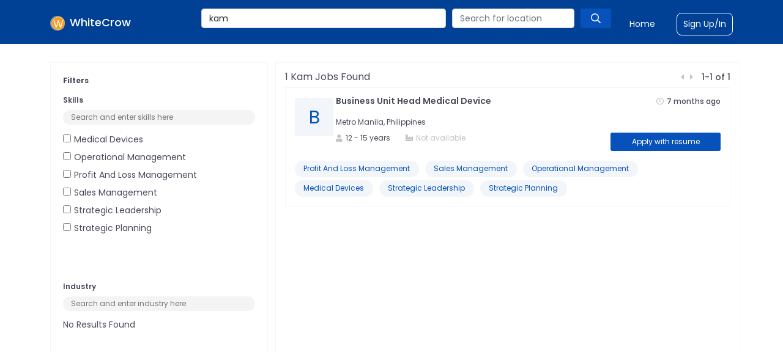

--- FILE ---
content_type: text/html; charset=utf-8
request_url: https://www.whitecrow.co/kam-jobs
body_size: 6998
content:
<!DOCTYPE html><html lang="en"><head><meta charSet="utf-8"/><meta name="viewport" content="minimum-scale=1, initial-scale=1, width=device-width"/><link rel="stylesheet" href="https://pro.fontawesome.com/releases/v5.9.0/css/all.css"/><link rel="stylesheet" data-href="https://fonts.googleapis.com/css?family=Poppins:400,500,600,700&amp;display=swap" data-optimized-fonts="true"/><meta name="theme-color" content="#1976d2"/><link rel="stylesheet" data-href="https://fonts.googleapis.com/css?family=Roboto:300,400,500&amp;display=swap" data-optimized-fonts="true"/><link href="https://fonts.googleapis.com/icon?family=Material+Icons" rel="stylesheet"/><link rel="stylesheet" href="https://cdnjs.cloudflare.com/ajax/libs/font-awesome/4.7.0/css/font-awesome.css"/><link rel="icon" type="image/png" sizes="16x16" href="/images/favicon.ico"/><title>1+ Kam Jobs   |  Kam Job openings  | WhiteCrow </title><meta name="robots" content="index,follow"/><meta name="description" content="Apply to 1+ Kam Jobs  on WhiteCrow. Explore the latest Kam Job opportunities across Top Fortune 500 companies."/><meta name="twitter:card" content="summary_large_image"/><meta property="og:title" content="1+ Kam Jobs   |  Kam Job openings  | WhiteCrow "/><meta property="og:description" content="Apply to 1+ Kam Jobs  on WhiteCrow. Explore the latest Kam Job opportunities across Top Fortune 500 companies."/><meta property="og:type" content="website"/><meta property="og:image" content="https://previewresume.s3.ap-south-1.amazonaws.com/4nxrl6iqx"/><meta property="og:image:alt" content="Og Image Alt"/><meta property="og:image:type" content="image/jpeg"/><meta property="og:image:width" content="800"/><meta property="og:image:height" content="600"/><script type="application/ld+json">{"@context":"https://schema.org","@type":"BreadcrumbList","itemListElement":[{"@type":"ListItem","position":1,"item":{"@id":"https://whitecrow.co/job/business-unit-head-medical-device-371916?utm_source=research_job&amp;utm_medium=website","name":"Business Unit Head Medical Device"}}]}</script><meta name="next-head-count" content="22"/><meta name="next-font-preconnect"/><link rel="preload" href="/_next/static/css/be66fbdd36e5750c.css" as="style"/><link rel="stylesheet" href="/_next/static/css/be66fbdd36e5750c.css" data-n-g=""/><link rel="preload" href="/_next/static/css/4ae7a22a2e4c0024.css" as="style"/><link rel="stylesheet" href="/_next/static/css/4ae7a22a2e4c0024.css" data-n-p=""/><noscript data-n-css=""></noscript><script defer="" nomodule="" src="/_next/static/chunks/polyfills-5cd94c89d3acac5f.js"></script><script src="/_next/static/chunks/webpack-cb7634a8b6194820.js" defer=""></script><script src="/_next/static/chunks/framework-a87821de553db91d.js" defer=""></script><script src="/_next/static/chunks/main-c8a3fd87366351b5.js" defer=""></script><script src="/_next/static/chunks/pages/_app-107cc09e6f69d2c6.js" defer=""></script><script src="/_next/static/chunks/465-5d36a2b5f5f78965.js" defer=""></script><script src="/_next/static/chunks/962-189702c5f6bcf894.js" defer=""></script><script src="/_next/static/chunks/698-2f8ad8a41b5423ac.js" defer=""></script><script src="/_next/static/chunks/620-4d912aeb5057c053.js" defer=""></script><script src="/_next/static/chunks/395-feafca7cbe969509.js" defer=""></script><script src="/_next/static/chunks/pages/%5Bjobcondition%5D-f7bbfc4cc7f2e826.js" defer=""></script><script src="/_next/static/yDhA58j-zgel3mWnwoE6T/_buildManifest.js" defer=""></script><script src="/_next/static/yDhA58j-zgel3mWnwoE6T/_ssgManifest.js" defer=""></script><script src="/_next/static/yDhA58j-zgel3mWnwoE6T/_middlewareManifest.js" defer=""></script></head><body><div id="__next"><noscript><iframe src="https://www.googletagmanager.com/ns.html?id=GTM-PV6KFCP"
height="0" width="0" style="display:none;visibility:hidden"></iframe></noscript><nav id="Header_header__e7muk" class="sticky-top mb-6  navbar navbar-expand-lg navbar-dark"><div style="display:flex;justify-content:space-between" class="container container"><span class="navbar-brand"><a class="Header_whitecrow__5SpNh" href="/"><img src="https://previewresume.s3.ap-south-1.amazonaws.com/le3moprxx" alt="WhiteCrow Logo" class="image-fluid Header_logo__bNwxh"/><span>WhiteCrow</span></a></span><button aria-controls="basic-navbar-nav" type="button" aria-label="Toggle navigation" class="navbar-toggler collapsed"><span class="Header_hireHeaderSpanLogo__u1Dr2" aria-controls="basic-navbar-nav"><i class="far fa-bars"></i></span></button><div class="navbar-collapse collapse" id="basic-navbar-nav"><div class="ms-auto navbar-nav"><div class="Header_typeaheadLayout__bp3Fc"><div class="rbt Header_globalSearch__JT3BT" style="outline:none;position:relative" tabindex="-1"><div style="display:flex;flex:1;height:100%;position:relative"><input autoComplete="off" placeholder="Search for jobtitle, skill or designation" type="text" aria-autocomplete="both" aria-expanded="false" aria-haspopup="listbox" role="combobox" class="rbt-input-main form-control rbt-input" value="kam"/><input aria-hidden="true" class="rbt-input-hint" readonly="" style="background-color:transparent;border-color:transparent;box-shadow:none;color:rgba(0, 0, 0, 0.54);left:0;pointer-events:none;position:absolute;top:0;width:100%" tabindex="-1" value=""/></div></div><span class="Header_locationBlock__K4A4K"><div class="rbt Header_locationSearch__9R6MO" style="outline:none;position:relative" tabindex="-1"><div style="display:flex;flex:1;height:100%;position:relative"><input autoComplete="off" placeholder="Search for location" type="text" aria-autocomplete="both" aria-expanded="false" aria-haspopup="listbox" role="combobox" class="rbt-input-main form-control rbt-input" value=""/><input aria-hidden="true" class="rbt-input-hint" readonly="" style="background-color:transparent;border-color:transparent;box-shadow:none;color:rgba(0, 0, 0, 0.54);left:0;pointer-events:none;position:absolute;top:0;width:100%" tabindex="-1" value=""/></div></div><div class="Header_searchButton__AFy3_"><i class="far fa-search"></i></div></span></div><span style="display:flex;align-items:center"><a class="Header_navLinks__Abefm" style="margin-right:35px;margin-left:30px" href="/jobs">Find a Job</a><a class="Header_navLinks__Abefm Header_signupBorder__R0Rh8" target="_blank" href="https://talent.whitecrow.co/login">Sign Up/In</a></span><span></span></div></div></div></nav><div class="container"><div class="row"><div class="col-lg-4"><div class="Jobdetail_border__EYpg_"><p class="Jobdetail_subtitle__OSfnP"><strong>Filters</strong></p><h3 class="Jobdetail_subtitle__OSfnP">Skills</h3><div class="Filter_filter__wi9Fn"><input placeholder="Search and enter skills here" class="Filter_inputFilter__Igeh_"/><div class="Filter_filterList__XhN0j"><div><input type="checkbox" style="margin-right:5px" value="medical devices"/><span class="Filter_filterData__N0zC4">medical devices</span></div><div><input type="checkbox" style="margin-right:5px" value="operational management"/><span class="Filter_filterData__N0zC4">operational management</span></div><div><input type="checkbox" style="margin-right:5px" value="profit and loss management"/><span class="Filter_filterData__N0zC4">profit and loss management</span></div><div><input type="checkbox" style="margin-right:5px" value="sales management"/><span class="Filter_filterData__N0zC4">sales management</span></div><div><input type="checkbox" style="margin-right:5px" value="strategic leadership"/><span class="Filter_filterData__N0zC4">strategic leadership</span></div><div><input type="checkbox" style="margin-right:5px" value="strategic planning"/><span class="Filter_filterData__N0zC4">strategic planning</span></div></div></div><hr/><h3 class="Jobdetail_subtitle__OSfnP">Industry</h3><div class="Filter_filter__wi9Fn"><input placeholder="Search and enter industry here" class="Filter_inputFilter__Igeh_"/><div class="Filter_filterList__XhN0j"><p class="Filter_filterData__N0zC4">No results found</p></div></div><hr/><h3 class="Jobdetail_subtitle__OSfnP">Location</h3><div class="Filter_filter__wi9Fn"><input placeholder="Search and enter location here" class="Filter_inputFilter__Igeh_"/><div class="Filter_filterList__XhN0j"><div><input type="checkbox" style="margin-right:5px" value="metro manila, philippines"/><span class="Filter_filterData__N0zC4">metro manila, philippines</span></div></div></div><hr/><h3 class="Jobdetail_subtitle__OSfnP">Jobtitle</h3><div class="Filter_filter__wi9Fn"><input placeholder="Search and enter jobtitles here" class="Filter_inputFilter__Igeh_"/><div class="Filter_filterList__XhN0j"><div><input type="checkbox" style="margin-right:5px" value="business unit head medical device"/><span class="Filter_filterData__N0zC4">business unit head medical device</span></div></div></div></div></div><p class="Joblist_mobileFilter__7QCd6">Filter</p><div class="col-lg-8 Joblist_mainBorder__cBF96"><div class="Joblist_topHeader__67sqb"><h1 class="text-capitalize Joblist_pageTitle__Myahk">1<!-- --> <!-- -->kam<!-- --> Jobs found<!-- --> <!-- --></h1><div class="Joblist_pagination__OKqWI"><span><i class="fas fa-caret-left" style="margin-right:10px;color:#c4c4c4"></i></span><span><i class="fas fa-caret-right" style="margin-right:10px;cursor:pointer"></i></span> <!-- -->1<!-- -->-<!-- -->10<!-- --> of <!-- -->1<!-- --></div></div><div><div class="Job_jobCard__yfPUY"><div class="row"><div class="col-lg-1"><div class="Job_logoPlaceholder__pGa47 text-capitalize">B</div></div><div class="col" style="padding-left:19px"><span class=""><span><div class="d-flex justify-content-between"><a href="https://whitecrow.co/job/business-unit-head-medical-device-371916?utm_source=research_job&amp;utm_medium=website"><h2 class="text-capitalize Job_jobTitle__B4w7G">Business Unit Head Medical Device</h2></a><p class="date"><i class="far fa-clock text-gray2 mr-1"></i>7 months ago<!-- --></p></div><p class="Job_metadataContent__Z5SKq">Metro Manila, Philippines</p><div class="Job_metadata__Yj92I"><div class="Job_metaDataLayout__XQsKQ"><span><p class="Job_metadataContent__Z5SKq"><i class="fas fa-user text-gray2 mr-1"></i>12<!-- --> - <!-- -->15<!-- --> years<!-- --></p></span><p class="Job_metadataContent__Z5SKq Job_metaDataLocation__2vqOm" style="margin-bottom:0"><i class="fas fa-industry-alt text-gray2 mr-1"></i><span class="text-gray2">Not available</span></p></div><span><a href="https://whitecrow.co/job/business-unit-head-medical-device-371916?utm_source=research_job&amp;utm_medium=website"><button style="width:180px;height:30px;padding:5px 25px" class="Button_primary__m9l1N " type="submit">Apply with resume</button></a></span></div></span><div><div class="Job_logoPlaceholdermobile__QTQ6b text-capitalize">B</div></div></span></div></div><hr style="margin-top:5px;margin-bottom:10px"/><div><span class="Jobdetail_skillChip__0gFlb">Profit And Loss Management</span><span class="Jobdetail_skillChip__0gFlb">Sales Management</span><span class="Jobdetail_skillChip__0gFlb">Operational Management</span><span class="Jobdetail_skillChip__0gFlb">Medical Devices</span><span class="Jobdetail_skillChip__0gFlb">Strategic Leadership</span><span class="Jobdetail_skillChip__0gFlb">Strategic Planning</span></div> <!-- --></div></div></div></div></div><div class="Footer_Footer__Etbon"><div class="container-fluid mx-auto undefined"><div class="row"><div class="col-md-9 mx-auto"><div class="row"><div class="col-lg-3"><h2><a class="Header_whitecrow__5SpNh" href="/"><img src="https://previewresume.s3.ap-south-1.amazonaws.com/le3moprxx" alt="WhiteCrow Logo" class="image-fluid Header_logo__bNwxh"/>WhiteCrow <!-- --></a><p class="Footer_text__7QZsG">WhiteCrow is on a mission to connect companies with the best talent across the globe.</p><p class="text-white mb-4 undefined"><span class="socialconnect mr-3"><a class="text-white" href="https://in.linkedin.com/company/whitecrow-research-pvt--ltd" target="_blank"><i class="fab fa-linkedin-in f-18"></i></a></span><span class="socialconnect mr-3 f-18"><a class="text-white" href="https://www.facebook.com/WCRGroup/" target="_blank"><i class="fab fa-facebook-f"></i></a></span><span class="socialconnect mr-3 f-18"><a class="text-white" href="https://twitter.com/whitecrowrpo?lang=en" target="_blank"><i class="fab fa-twitter"></i></a></span><span class="socialconnect mr-3 f-18"><a class="text-white" href="https://www.youtube.com/channel/UCRnz6WIRe4cFTlQeLpQjqqw" target="_blank"><i class="fab fa-youtube"></i></a></span></p></h2></div><div class="col-lg-2 Footer_linkDiv__VAo5z"><h2 class="text-wcrprimary font-weight-600 f-14">EMPLOYER</h2><p class="Footer_footerLinks__WuLvN"><a href="https://whitecrowresearch.com/research-and-sourcing" class="text-white ">Research &amp; Sourcing</a></p><p class="Footer_footerLinks__WuLvN"><a href="https://whitecrowresearch.com/talent-intelligence" class="text-white ">Intelligence &amp; Insights</a></p><p class="Footer_footerLinks__WuLvN"><a href="https://whitecrowresearch.com/executive-solutions" class="text-white ">Executive Solutions</a></p><p class="Footer_footerLinks__WuLvN"><a href="https://hire.whitecrow.co/login" class="text-white ">Employer Login</a></p><p class="Footer_footerLinks__WuLvN"><a href="https://hire.whitecrow.co/signup" class="text-white ">Employer Sign up</a></p><p class="Footer_footerLinks__WuLvN"><a href="/hire" class="text-white ">WhiteCrow Hire</a></p></div><div class="col-lg-2 Footer_linkDiv__VAo5z"><h2 class="text-wcrprimary font-weight-600 f-14">TALENT</h2><p class="Footer_footerLinks__WuLvN"><a href="/jobs" class="text-white ">For Talent</a></p><p class="Footer_footerLinks__WuLvN"><a href="https://talent.whitecrow.co/login" class="text-white ">Talent Login</a></p><p class="Footer_footerLinks__WuLvN"><a href="https://talent.whitecrow.co/register" class="text-white ">Talent Signup</a></p></div><div class="col-lg-2 Footer_linkDiv__VAo5z"><h2 class="text-wcrprimary font-weight-600 f-14">COMPANY</h2><p><a href="/company/aboutus" class="Footer_footerLinks__WuLvN">About us</a></p><p><a href="/company/careers" class="Footer_footerLinks__WuLvN">Careers</a></p><p><a href="/company/contactus" class="Footer_footerLinks__WuLvN">Contact Us</a></p><p><a href="/sitemap" class="Footer_footerLinks__WuLvN">Sitemap</a></p></div><div class="col-lg"><h2 class="text-wcrprimary font-weight-600 f-14">Contact Us</h2><p><a href="tel:+17133220005" class="Footer_footerLinks__WuLvN">+1 713 322 0005</a></p><p><a href="tel:+44489666333" class="Footer_footerLinks__WuLvN">+44 1489 666333</a></p><p><a href="tel:+912269229111" class="Footer_footerLinks__WuLvN">+91 22 69229111</a></p></div></div></div></div><hr class="mb-3" style="border-top:1px solid #fff"/><div class="row mt-5"><div class="col-md-9 mx-auto"><div class="row"><div class="col-lg-2 Footer_linkDiv__VAo5z"><h2 class="text-wcrprimary font-weight-600 f-14">JOBS BY SKILLS</h2><p class="Footer_footerLinks__WuLvN"><a href="c++-jobs" class="text-white ">C++<!-- --> Jobs<!-- --></a></p><p class="Footer_footerLinks__WuLvN"><a href="python-jobs" class="text-white ">Python<!-- --> Jobs<!-- --></a></p><p class="Footer_footerLinks__WuLvN"><a href="aws-jobs" class="text-white ">AWS<!-- --> Jobs<!-- --></a></p><p class="Footer_footerLinks__WuLvN"><a href="java-jobs" class="text-white ">Java<!-- --> Jobs<!-- --></a></p><p class="Footer_footerLinks__WuLvN"><a href="engineering-jobs" class="text-white ">Engineering<!-- --> Jobs<!-- --></a></p></div><div class="col-lg-2 Footer_linkDiv__VAo5z"><h2 class="text-wcrprimary font-weight-600 f-14">JOBS BY FUNCTION</h2><p class="Footer_footerLinks__WuLvN"><a href="software-jobs" class="text-white ">Software<!-- --> Jobs<!-- --></a></p><p class="Footer_footerLinks__WuLvN"><a href="data-jobs" class="text-white ">Data<!-- --> Jobs<!-- --></a></p><p class="Footer_footerLinks__WuLvN"><a href="sales-jobs" class="text-white ">Sales<!-- --> Jobs<!-- --></a></p><p class="Footer_footerLinks__WuLvN"><a href="marketing-jobs" class="text-white ">Marketing<!-- --> Jobs<!-- --></a></p><p class="Footer_footerLinks__WuLvN"><a href="support-jobs" class="text-white ">Support<!-- --> Jobs<!-- --></a></p><p class="Footer_footerLinks__WuLvN"><a href="analytics-jobs" class="text-white ">Analytics<!-- --> Jobs<!-- --></a></p></div><div class="col-lg-2 Footer_linkDiv__VAo5z"><h2 class="text-wcrprimary font-weight-600 f-14">JOBS BY INDUSTRY</h2><p class="Footer_footerLinks__WuLvN"><a href="engineering-jobs" class="text-white ">Engineering<!-- --> Jobs<!-- --></a></p><p class="Footer_footerLinks__WuLvN"><a href="finance-jobs" class="text-white ">Finance<!-- --> Jobs<!-- --></a></p><p class="Footer_footerLinks__WuLvN"><a href="development-jobs" class="text-white ">Development<!-- --> Jobs<!-- --></a></p><p class="Footer_footerLinks__WuLvN"><a href="technology-jobs" class="text-white ">Technology<!-- --> Jobs<!-- --></a></p><p class="Footer_footerLinks__WuLvN"><a href="operations-jobs" class="text-white ">Operations<!-- --> Jobs<!-- --></a></p></div><div class="col-lg-2 Footer_linkDiv__VAo5z"><h2 class="text-wcrprimary font-weight-600 f-14">JOBS BY LOCATIONS</h2><p class="Footer_footerLinks__WuLvN"><a href="india-jobs" class="text-white ">Jobs in <!-- -->India<!-- --></a></p><p class="Footer_footerLinks__WuLvN"><a href="united-states-jobs" class="text-white ">Jobs in <!-- -->United States<!-- --></a></p><p class="Footer_footerLinks__WuLvN"><a href="singapore-jobs" class="text-white ">Jobs in <!-- -->Singapore<!-- --></a></p><p class="Footer_footerLinks__WuLvN"><a href="malaysia-jobs" class="text-white ">Jobs in <!-- -->Malaysia<!-- --></a></p><p class="Footer_footerLinks__WuLvN"><a href="saudi-arabia-jobs" class="text-white ">Jobs in <!-- -->Saudi Arabia<!-- --></a></p></div><div class="col-lg-2 Footer_linkDiv__VAo5z"><h2 class="text-wcrprimary font-weight-600 f-14">MODEL JOBS</h2><p class="Footer_footerLinks__WuLvN"><a href="hybrid-jobs" class="text-white ">Hybrid<!-- --> Jobs<!-- --></a></p><p class="Footer_footerLinks__WuLvN"><a href="on-site-jobs" class="text-white ">On-Site<!-- --> Jobs<!-- --></a></p><p class="Footer_footerLinks__WuLvN"><a href="remote-jobs" class="text-white ">Remote<!-- --> Jobs<!-- --></a></p></div><div class="col-lg-2 Footer_linkDiv__VAo5z"><h2 class="text-wcrprimary font-weight-600 f-14">JOBS BY CITY</h2><p class="Footer_footerLinks__WuLvN"><a href="bengaluru-jobs" class="text-white ">Bengaluru</a></p><p class="Footer_footerLinks__WuLvN"><a href="dubai-jobs" class="text-white ">Dubai</a></p><p class="Footer_footerLinks__WuLvN"><a href="kuala-lumpur-jobs" class="text-white ">Kuala Lumpur</a></p><p class="Footer_footerLinks__WuLvN"><a href="new-york-jobs" class="text-white ">New York</a></p><p class="Footer_footerLinks__WuLvN"><a href="mumbai-jobs" class="text-white ">Mumbai</a></p></div></div></div></div><hr class="mb-3" style="border-top:1px solid #fff"/><div class="text-white f-14 mb-3 row"><div class="col-lg-9 mx-auto"><img src="/images/landing/gdpr.png" alt="GDPR" style="width:30px;height:auto;margin-right:10px"/><img src="https://previewresume.s3.ap-south-1.amazonaws.com/6unv1phjt" alt="VAPT certified" style="width:30px;height:auto;margin-right:10px"/><img src="/images/landing/aws.png" alt="AWS" style="width:30px;height:auto;margin-right:10px"/></div></div><div class="col-lg-9 mx-auto"><div class="row "><div class="col-md-7"><p class="text-white f-14 mb-3"><a class="text-white" href="/terms-and-condition">Terms &amp; Conditions</a>  |   <!-- --> <!-- --><span class="text-white">© <!-- -->2026<!-- --> WhiteCrow Research Pvt. Ltd. All rights reserved<!-- --></span> <!-- --></p></div></div></div></div></div></div><script id="__NEXT_DATA__" type="application/json">{"props":{"pageProps":{"jobList":[{"_index":"aegis_live_jobs_19_may_25","_id":"371916","_score":null,"_source":{"country":["Philippines"],"jobdescription":"\u003cp\u003e\u003cstrong\u003eResponsibilities:\u003c/strong\u003e\u003c/p\u003e\u003cp\u003e\u003cbr\u003e\u003c/p\u003e\u003cp\u003eStrategic Leadership:\u003c/p\u003e\u003cp\u003e\u003cbr\u003e\u003c/p\u003e\u003cul\u003e\u003cli\u003eCollaborate with the CEO to set and drive the organizational vision and operational strategy.\u003c/li\u003e\u003cli\u003eTranslate strategy into actionable steps for growth, implementing organization-wide goal setting, performance management, and annual operations planning.\u003c/li\u003e\u003cli\u003eOversee the company’s overall operations, including finance, IT, legal, and HR, ensuring a highly inclusive culture.\u003c/li\u003e\u003cli\u003eHire team with right capabilities, develop and mentor them to achieve objectives\u003c/li\u003e\u003c/ul\u003e\u003cp\u003e\u003cbr\u003e\u003c/p\u003e\u003cp\u003eOperational Management:\u003c/p\u003e\u003cp\u003e\u003cbr\u003e\u003c/p\u003e\u003cul\u003e\u003cli\u003eOversee operations, HR, and accounting.\u003c/li\u003e\u003cli\u003ePartner with the CEO in sales management to ensure sufficient investment capital for growth targets.\u003c/li\u003e\u003cli\u003eBuild and maintain trusting relationships with key stakeholders, clients, and partners.\u003c/li\u003e\u003cli\u003ePlanning and achieving month on month business and sales goals.\u003c/li\u003e\u003c/ul\u003e\u003cp\u003e\u003cbr\u003e\u003c/p\u003e\u003cp\u003eFinancial Oversight:\u003c/p\u003e\u003cp\u003e\u003cbr\u003e\u003c/p\u003e\u003cul\u003e\u003cli\u003eOversee financial data and recommend solutions to improve profitability.\u003c/li\u003e\u003cli\u003eMaintain and manage the Profit \u0026amp; Loss (P\u0026amp;L) sheet for the business unit.\u003c/li\u003e\u003cli\u003eClosely monitor budgeting, forecasting, and expense management.\u003c/li\u003e\u003cli\u003ePreparing pricing offers, public and private procurements tenders and projects\u003c/li\u003e\u003c/ul\u003e\u003cp\u003e\u003cbr\u003e\u003c/p\u003e\u003cp\u003eMarket and Business Development:\u003c/p\u003e\u003cp\u003e\u003cbr\u003e\u003c/p\u003e\u003cul\u003e\u003cli\u003eDevelop and execute a comprehensive business strategy for the medical devices business to achieve revenue, market share, and profitability targets.\u003c/li\u003e\u003cli\u003eEnhance brand positioning, engage key opinion leaders, and promote products effectively.\u003c/li\u003e\u003cli\u003eConduct thorough risk assessments to identify and mitigate potential challenges in the competitive environment.\u003c/li\u003e\u003c/ul\u003e\u003cp\u003e\u003cbr\u003e\u003c/p\u003e\u003cp\u003e\u003cstrong\u003eRequirements:\u003c/strong\u003e\u003c/p\u003e\u003cp\u003e\u003cbr\u003e\u003c/p\u003e\u003cul\u003e\u003cli\u003eProven ability to multitask, prioritize, and manage time effectively.\u003c/li\u003e\u003cli\u003eA good understanding and familiarization of the clinical Medical Device environment, competitor products – Preferably in ultrasound business\u003c/li\u003e\u003cli\u003eStrong interpersonal and analytical skills.\u003c/li\u003e\u003cli\u003eExcellent leadership, communication, and negotiation skills.\u003c/li\u003e\u003cli\u003eDeep understanding of the healthcare industry, partner relationship management, and identifying new revenue opportunities.\u003c/li\u003e\u003cli\u003eStrategic planning and execution capabilities.\u003c/li\u003e\u003cli\u003eExperience in market development and awareness.\u003c/li\u003e\u003cli\u003eExpertise in revenue generation and P\u0026amp;L management.\u003c/li\u003e\u003cli\u003eCompetence in Key Account Management (KAM) and operations management.\u003c/li\u003e\u003c/ul\u003e\u003cp\u003e\u0026nbsp;\u003c/p\u003e\u003cp\u003eExperience:\u003c/p\u003e\u003cp\u003e\u003cbr\u003e\u003c/p\u003e\u003cul\u003e\u003cli\u003eExperience: 10-15 years in the medical devices industry.\u003c/li\u003e\u003cli\u003eDemonstrated success in sales and marketing of medical devices.\u003c/li\u003e\u003cli\u003eStrong background in P\u0026amp;L management.\u003c/li\u003e\u003cli\u003eAbility to stabilize current business operations and deliver on set objectives.\u003c/li\u003e\u003c/ul\u003e\u003cp class=\"ql-align-center\"\u003e\u0026nbsp;\u003c/p\u003e","clientid":3669,"updatedby":"161","functions":["Sales"],"city":["Metro Manila"],"jobstatus":"Live","isactive":1,"industry":["medical devices"],"updatedon":"2025-11-05 02:56:21","experience":{"minexperience":12,"maxexperience":15,"avgexperience":13.5},"salary":{"maxsalary":3600000,"currency":"PHP","minsalary":3000000},"skills":["Profit And Loss Management","Sales Management","Operational Management","Medical Devices","Strategic Leadership","Strategic Planning"],"jobid":371916,"clientvisibility":1,"createdby":"161","ispublic":1,"isconfidential":0,"clientdebrief":"debrief","clientpoc":"6026","jobname":"Business Unit Head Medical Device","nonmandatoryskills":["Profit And Loss Management","Sales Management"],"remotelocation":0,"jobtitle":["Business Unit Head Medical Device"],"jobtype":"Recruitment","createdon":"2025-06-06 10:12:53","gdpr":0,"vacancies":1,"subclientcontractid":19186,"mandatoryskills":["Operational Management","Medical Devices","Strategic Leadership","Strategic Planning"],"sourcing_company":"Whitecrow","targetcompanies":["Philips"],"locations":["Metro Manila, Philippines"],"clientdebriefdate":"2025-06-04","levels":"Senior","url":"https://whitecrow.co/job/business-unit-head-medical-device-371916?utm_source=research_job\u0026utm_medium=website","workplacetype":"On-site"},"sort":[1749204773000]}],"totalData":1,"filters":{"skills":[{"key":"medical devices","doc_count":1},{"key":"operational management","doc_count":1},{"key":"profit and loss management","doc_count":1},{"key":"sales management","doc_count":1},{"key":"strategic leadership","doc_count":1},{"key":"strategic planning","doc_count":1}],"clientindustry":[],"jobtitle":[{"key":"business unit head medical device","doc_count":1}],"client":[],"locations":[{"key":"metro manila, philippines","doc_count":1}],"industry":[{"key":"medical devices","doc_count":1}],"company":[{"key":"philips","doc_count":1}],"jobname":[{"key":"business unit head medical device","doc_count":1}],"levels":[{"key":"senior","doc_count":1}]},"keywordArray":["kam"],"queryKeyword":"kam","breadCrumbsList":[{"position":1,"name":"Business Unit Head Medical Device","item":"https://whitecrow.co/job/business-unit-head-medical-device-371916?utm_source=research_job\u0026utm_medium=website"}],"location":null,"job_search_history_id":2969965},"__N_SSP":true},"page":"/[jobcondition]","query":{"jobcondition":"kam-jobs"},"buildId":"yDhA58j-zgel3mWnwoE6T","isFallback":false,"gssp":true,"locale":"en","locales":["en"],"defaultLocale":"en","scriptLoader":[]}</script></body></html>

--- FILE ---
content_type: application/javascript; charset=UTF-8
request_url: https://www.whitecrow.co/_next/static/chunks/395-feafca7cbe969509.js
body_size: 6909
content:
(self.webpackChunk_N_E=self.webpackChunk_N_E||[]).push([[395],{4302:function(e,t,n){"use strict";n.d(t,{Z:function(){return w}});var r=n(5893),a=n(7294),s=n(4051),i=n.n(s),l=n(6005),c=n(7635),o=n.n(c),u=n(8281),d=n.n(u),h=n(1266);function p(e,t){(null==t||t>e.length)&&(t=e.length);for(var n=0,r=new Array(t);n<t;n++)r[n]=e[n];return r}function y(e,t,n,r,a,s,i){try{var l=e[s](i),c=l.value}catch(o){return void n(o)}l.done?t(c):Promise.resolve(c).then(r,a)}function b(e){return function(){var t=this,n=arguments;return new Promise((function(r,a){var s=e.apply(t,n);function i(e){y(s,r,a,i,l,"next",e)}function l(e){y(s,r,a,i,l,"throw",e)}i(void 0)}))}}function f(e){return function(e){if(Array.isArray(e))return p(e)}(e)||function(e){if("undefined"!==typeof Symbol&&null!=e[Symbol.iterator]||null!=e["@@iterator"])return Array.from(e)}(e)||function(e,t){if(!e)return;if("string"===typeof e)return p(e,t);var n=Object.prototype.toString.call(e).slice(8,-1);"Object"===n&&e.constructor&&(n=e.constructor.name);if("Map"===n||"Set"===n)return Array.from(n);if("Arguments"===n||/^(?:Ui|I)nt(?:8|16|32)(?:Clamped)?Array$/.test(n))return p(e,t)}(e)||function(){throw new TypeError("Invalid attempt to spread non-iterable instance.\\nIn order to be iterable, non-array objects must have a [Symbol.iterator]() method.")}()}var m=function(e){var t=e.data,n=e.getJobList,s=e.queryKeyword,c=e.handleCurrentFilters,u=e.currentFilters,p=(0,a.useState)(t.skills),y=p[0],m=p[1],g=(0,a.useState)(t.locations),j=g[0],x=g[1],_=(0,a.useState)(t.clientindustry),k=_[0],v=_[1],w=(0,a.useState)(t.jobname),N=w[0],C=w[1],O=(0,a.useState)([]),S=O[0],J=O[1],F=(0,a.useState)([]),L=F[0],T=F[1],P=(0,a.useState)([]),D=P[0],A=P[1],I=(0,a.useState)([]),q=I[0],B=I[1],M=function(){var e=b(i().mark((function e(t,n){var r,a,c;return i().wrap((function(e){for(;;)switch(e.prev=e.next){case 0:r=[],a={},a={similarjobs:"true",ontheflyjobs:"true",filters:u||[]},s&&s.length&&(a.keyword=f(s)),e.t0=t,e.next="skill"===e.t0?6:"location"===e.t0?14:"industry"===e.t0?22:"jobtitle"===e.t0?30:38;break;case 6:return a.type="typeahead_skill",a.input=n,e.next=10,(0,h.getv2Typeaheads)(a);case 10:return(c=e.sent)&&"success"==c.status&&(r=l.default.uniq(c.buckets,(function(e){return e.key.toLowerCase()}))),m(r),e.abrupt("break",38);case 14:return a.type="typeahead_location",a.input=n,e.next=18,(0,h.getv2Typeaheads)(a);case 18:return(c=e.sent)&&"success"==c.status&&(r=l.default.uniq(c.buckets,(function(e){return e.key.toLowerCase()}))),x(r),e.abrupt("break",38);case 22:return a.type="typeahead_clientindustry",a.input=n,e.next=26,(0,h.getv2Typeaheads)(a);case 26:return(c=e.sent)&&"success"==c.status&&(r=l.default.uniq(c.buckets,(function(e){return e.key.toLowerCase()}))),v(r),e.abrupt("break",38);case 30:return a.type="typeahead_jobtitle",a.input=n,e.next=34,(0,h.getv2Typeaheads)(a);case 34:return(c=e.sent)&&"success"==c.status&&(r=l.default.uniq(c.buckets,(function(e){return e.key.toLowerCase()}))),C(r),e.abrupt("break",38);case 38:case"end":return e.stop()}}),e)})));return function(t,n){return e.apply(this,arguments)}}(),z=function(){var e=b(i().mark((function e(t,r){var a,l,o,u,d,h,p;return i().wrap((function(e){for(;;)switch(e.prev=e.next){case 0:a={},l={},o={},u={},d=[],h=[],p=[],s&&s.length&&(p=f(s)),e.t0=t,e.next="skill"===e.t0?5:"industry"===e.t0?19:"location"===e.t0?33:"jobtitle"===e.t0?48:63;break;case 5:return d=f(S),r&&r.target&&(r.target.checked?d.push(r.target.value):d=d.filter((function(e){return e!=r.target.value}))),J(d),a={skill:d},L&&L.length&&(l={location:L}),D&&D.length&&(o={clientindustry:D}),q&&q.length&&(u={title:q}),h=[],a&&Object.keys(a)&&Object.keys(a).length&&h.push(a),o&&Object.keys(o)&&Object.keys(o).length&&h.push(o),l&&Object.keys(l)&&Object.keys(l).length&&h.push(l),u&&Object.keys(u)&&Object.keys(u).length&&h.push(u),n({start:0,filters:h,keyword:p}),e.abrupt("break",63);case 19:return d=f(D),r&&r.target&&(r.target.checked?d.push(r.target.value):d=d.filter((function(e){return e!=r.target.value}))),A(d),o={clientindustry:d},L&&L.length&&(l={location:L}),S&&S.length&&(a={skill:S}),q&&q.length&&(u={title:q}),h=[],a&&Object.keys(a)&&Object.keys(a).length&&h.push(a),o&&Object.keys(o)&&Object.keys(o).length&&h.push(o),l&&Object.keys(l)&&Object.keys(l).length&&h.push(l),u&&Object.keys(u)&&Object.keys(u).length&&h.push(u),n({start:0,filters:h,keyword:p}),e.abrupt("break",63);case 33:return d=f(L),r&&r.target&&(r.target.checked?d.push(r.target.value):d=d.filter((function(e){return e!=r.target.value}))),T(d),l={location:d},D&&D.length&&(o={clientindustry:D}),S&&S.length&&(a={skill:S}),q&&q.length&&(u={title:q}),h=[],a&&Object.keys(a)&&Object.keys(a).length&&h.push(a),o&&Object.keys(o)&&Object.keys(o).length&&h.push(o),l&&Object.keys(l)&&Object.keys(l).length&&h.push(l),u&&Object.keys(u)&&Object.keys(u).length&&h.push(u),n({start:0,filters:h,keyword:p}),r.target.checked&&W(),e.abrupt("break",63);case 48:return d=f(q),r&&r.target&&(r.target.checked?d.push(r.target.value):d=d.filter((function(e){return e!=r.target.value}))),B(d),u={title:d},D&&D.length&&(o={clientindustry:D}),S&&S.length&&(a={skill:S}),L&&L.length&&(l={location:L}),h=[],a&&Object.keys(a)&&Object.keys(a).length&&h.push(a),o&&Object.keys(o)&&Object.keys(o).length&&h.push(o),l&&Object.keys(l)&&Object.keys(l).length&&h.push(l),u&&Object.keys(u)&&Object.keys(u).length&&h.push(u),n({start:0,filters:h,keyword:p}),r.target.checked&&W(),e.abrupt("break",63);case 63:c(h);case 64:case"end":return e.stop()}}),e)})));return function(t,n){return e.apply(this,arguments)}}();(0,a.useEffect)((function(){m(t.skills),v(t.clientindustry),x(t.locations),C(t.jobname)}),[t]);var W=function(){window&&window.scrollTo({top:0,behavior:"smooth"})};return(0,r.jsx)(a.Fragment,{children:(0,r.jsxs)("div",{className:d().border,children:[(0,r.jsx)("p",{className:d().subtitle,children:(0,r.jsx)("strong",{children:"Filters"})}),(0,r.jsxs)(a.Fragment,{children:[(0,r.jsx)("h3",{className:d().subtitle,children:"Skills"}),(0,r.jsxs)("div",{className:o().filter,children:[(0,r.jsx)("input",{placeholder:"Search and enter skills here",onChange:function(e){return M("skill",e.target.value)},className:o().inputFilter}),(0,r.jsx)("div",{className:o().filterList,children:y&&y.length?y.map((function(e){return(0,r.jsx)(a.Fragment,{children:(0,r.jsxs)("div",{children:[(0,r.jsx)("input",{type:"checkbox",checked:S.includes(e.key),value:e.key,onChange:function(e){z("skill",e)},style:{marginRight:5}}),(0,r.jsx)("span",{className:o().filterData,children:e.key})]},e)})})):(0,r.jsx)("p",{className:o().filterData,children:"No results found"})})]}),(0,r.jsx)("hr",{})]}),(0,r.jsxs)(a.Fragment,{children:[(0,r.jsx)("h3",{className:d().subtitle,children:"Industry"}),(0,r.jsxs)("div",{className:o().filter,children:[(0,r.jsx)("input",{placeholder:"Search and enter industry here",onChange:function(e){return M("industry",e.target.value)},className:o().inputFilter}),(0,r.jsx)("div",{className:o().filterList,children:k&&k.length?k&&k.map((function(e){return(0,r.jsx)(a.Fragment,{children:(0,r.jsxs)("div",{children:[(0,r.jsx)("input",{type:"checkbox",checked:D.includes(e.key),value:e.key,onChange:function(e){z("industry",e)},style:{marginRight:5}}),(0,r.jsx)("span",{className:o().filterData,children:e.key})]},e)})})):(0,r.jsx)("p",{className:o().filterData,children:"No results found"})})]}),(0,r.jsx)("hr",{})]}),(0,r.jsxs)(a.Fragment,{children:[(0,r.jsx)("h3",{className:d().subtitle,children:"Location"}),(0,r.jsxs)("div",{className:o().filter,children:[(0,r.jsx)("input",{placeholder:"Search and enter location here",onChange:function(e){return M("location",e.target.value)},className:o().inputFilter}),(0,r.jsx)("div",{className:o().filterList,children:j&&j.length?j&&j.map((function(e){return(0,r.jsx)(a.Fragment,{children:(0,r.jsxs)("div",{children:[(0,r.jsx)("input",{type:"checkbox",checked:L.includes(e.key),value:e.key,onChange:function(e){z("location",e)},style:{marginRight:5}}),(0,r.jsx)("span",{className:o().filterData,children:e.key})]},e)})})):(0,r.jsx)("p",{className:o().filterData,children:"No results found"})})]}),(0,r.jsx)("hr",{})]}),(0,r.jsxs)(a.Fragment,{children:[(0,r.jsx)("h3",{className:d().subtitle,children:"Jobtitle"}),(0,r.jsxs)("div",{className:o().filter,children:[(0,r.jsx)("input",{placeholder:"Search and enter jobtitles here",onChange:function(e){return M("jobtitle",e.target.value)},className:o().inputFilter}),(0,r.jsx)("div",{className:o().filterList,children:N&&N.length?N&&N.map((function(e){return(0,r.jsx)(a.Fragment,{children:(0,r.jsxs)("div",{children:[(0,r.jsx)("input",{type:"checkbox",checked:q.includes(e.key),value:e.key,onChange:function(e){z("jobtitle",e)},style:{marginRight:5}}),(0,r.jsx)("span",{className:o().filterData,children:e.key})]},e)})})):(0,r.jsx)("p",{className:o().filterData,children:"No results found"})})]})]})]})})},g=n(6095);function j(e,t){(null==t||t>e.length)&&(t=e.length);for(var n=0,r=new Array(t);n<t;n++)r[n]=e[n];return r}function x(e,t,n,r,a,s,i){try{var l=e[s](i),c=l.value}catch(o){return void n(o)}l.done?t(c):Promise.resolve(c).then(r,a)}function _(e){return function(){var t=this,n=arguments;return new Promise((function(r,a){var s=e.apply(t,n);function i(e){x(s,r,a,i,l,"next",e)}function l(e){x(s,r,a,i,l,"throw",e)}i(void 0)}))}}function k(e){return function(e){if(Array.isArray(e))return j(e)}(e)||function(e){if("undefined"!==typeof Symbol&&null!=e[Symbol.iterator]||null!=e["@@iterator"])return Array.from(e)}(e)||function(e,t){if(!e)return;if("string"===typeof e)return j(e,t);var n=Object.prototype.toString.call(e).slice(8,-1);"Object"===n&&e.constructor&&(n=e.constructor.name);if("Map"===n||"Set"===n)return Array.from(n);if("Arguments"===n||/^(?:Ui|I)nt(?:8|16|32)(?:Clamped)?Array$/.test(n))return j(e,t)}(e)||function(){throw new TypeError("Invalid attempt to spread non-iterable instance.\\nIn order to be iterable, non-array objects must have a [Symbol.iterator]() method.")}()}var v=function(e){var t=e.data,n=e.getJobList,s=e.queryKeyword,c=e.open,u=e.setOpenSidebar,d=e.handleCurrentFilters,h=e.currentFilters,p=(0,a.useState)(t.skills),y=p[0],b=p[1],f=(0,a.useState)(t.locations),m=f[0],j=f[1],x=(0,a.useState)(t.clientindustry),v=x[0],w=x[1],N=(0,a.useState)(t.jobname),C=N[0],O=N[1],S=(0,a.useState)([]),J=S[0],F=S[1],L=(0,a.useState)([]),T=L[0],P=L[1],D=(0,a.useState)([]),A=D[0],I=D[1],q=(0,a.useState)([]),B=q[0],M=q[1],z=(0,a.useState)(0),W=z[0],E=z[1],Z=function(){var e=_(i().mark((function e(t,n){var r,a,c;return i().wrap((function(e){for(;;)switch(e.prev=e.next){case 0:r=[],a={},a={similarjobs:"true",ontheflyjobs:"true",filters:h||[]},s&&s.length&&(a.keyword=k(s)),e.t0=t,e.next="skill"===e.t0?6:"location"===e.t0?14:"industry"===e.t0?22:"jobtitle"===e.t0?30:38;break;case 6:return a.type="typeahead_skill",a.input=n,e.next=10,getv2Typeaheads(a);case 10:return(c=e.sent)&&"success"==c.status&&(r=l.default.uniq(c.buckets,(function(e){return e.key.toLowerCase()}))),b(r),e.abrupt("break",38);case 14:return a.type="typeahead_location",a.input=n,e.next=18,getv2Typeaheads(a);case 18:return(c=e.sent)&&"success"==c.status&&(r=l.default.uniq(c.buckets,(function(e){return e.key.toLowerCase()}))),j(r),e.abrupt("break",38);case 22:return a.type="typeahead_clientindustry",a.input=n,e.next=26,getv2Typeaheads(a);case 26:return(c=e.sent)&&"success"==c.status&&(r=l.default.uniq(c.buckets,(function(e){return e.key.toLowerCase()}))),w(r),e.abrupt("break",38);case 30:return a.type="typeahead_jobtitle",a.input=n,e.next=34,getv2Typeaheads(a);case 34:return(c=e.sent)&&"success"==c.status&&(r=l.default.uniq(c.buckets,(function(e){return e.key.toLowerCase()}))),O(r),e.abrupt("break",38);case 38:case"end":return e.stop()}}),e)})));return function(t,n){return e.apply(this,arguments)}}(),K=function(){var e=_(i().mark((function e(t,r){var a,l,c,o,u,h,p,y=arguments;return i().wrap((function(e){for(;;)switch(e.prev=e.next){case 0:y.length>2&&void 0!==y[2]&&y[2],a={},l={},c={},o={},u=[],h=[],p=[],s&&s.length&&(p=k(s)),e.t0=t,e.next="skill"===e.t0?6:"industry"===e.t0?20:"location"===e.t0?34:"jobtitle"===e.t0?48:"cancel"===e.t0?62:64;break;case 6:return u=k(J),r&&r.target&&(r.target.checked?u.push(r.target.value):u=u.filter((function(e){return e!=r.target.value}))),F(u),a={skill:u},T&&T.length&&(l={location:T}),A&&A.length&&(c={clientindustry:A}),B&&B.length&&(o={title:B}),h=[],a&&Object.keys(a)&&Object.keys(a).length&&h.push(a),c&&Object.keys(c)&&Object.keys(c).length&&h.push(c),l&&Object.keys(l)&&Object.keys(l).length&&h.push(l),o&&Object.keys(o)&&Object.keys(o).length&&h.push(o),n({start:0,filters:h,keyword:p}),e.abrupt("break",64);case 20:return u=k(A),r&&r.target&&(r.target.checked?u.push(r.target.value):u=u.filter((function(e){return e!=r.target.value}))),I(u),c={clientindustry:u},T&&T.length&&(l={location:T}),J&&J.length&&(a={skill:J}),B&&B.length&&(o={title:B}),h=[],a&&Object.keys(a)&&Object.keys(a).length&&h.push(a),c&&Object.keys(c)&&Object.keys(c).length&&h.push(c),l&&Object.keys(l)&&Object.keys(l).length&&h.push(l),o&&Object.keys(o)&&Object.keys(o).length&&h.push(o),n({start:0,filters:h,keyword:p}),e.abrupt("break",64);case 34:return u=k(T),r&&r.target&&(r.target.checked?u.push(r.target.value):u=u.filter((function(e){return e!=r.target.value}))),P(u),l={location:u},A&&A.length&&(c={clientindustry:A}),J&&J.length&&(a={skill:J}),B&&B.length&&(o={title:B}),h=[],a&&Object.keys(a)&&Object.keys(a).length&&h.push(a),c&&Object.keys(c)&&Object.keys(c).length&&h.push(c),l&&Object.keys(l)&&Object.keys(l).length&&h.push(l),o&&Object.keys(o)&&Object.keys(o).length&&h.push(o),n({start:0,filters:h,keyword:p}),e.abrupt("break",64);case 48:return u=k(B),r&&r.target&&(r.target.checked?u.push(r.target.value):u=u.filter((function(e){return e!=r.target.value}))),M(u),o={title:u},A&&A.length&&(c={clientindustry:A}),J&&J.length&&(a={skill:J}),T&&T.length&&(l={location:T}),h=[],a&&Object.keys(a)&&Object.keys(a).length&&h.push(a),c&&Object.keys(c)&&Object.keys(c).length&&h.push(c),l&&Object.keys(l)&&Object.keys(l).length&&h.push(l),o&&Object.keys(o)&&Object.keys(o).length&&h.push(o),n({start:0,filters:h,keyword:p}),e.abrupt("break",64);case 62:return n({start:0,filters:[],keyword:p}),e.abrupt("break",64);case 64:d(h);case 65:case"end":return e.stop()}}),e)})));return function(t,n){return e.apply(this,arguments)}}();return(0,a.useEffect)((function(){b(t.skills),w(t.clientindustry),j(t.locations),O(t.jobname)}),[t]),(0,r.jsx)(a.Fragment,{children:(0,r.jsxs)("div",{className:"".concat(o().sidenav," ").concat(c?"px-2 ".concat(o().fullWidth):"".concat(o().zeroWidth)),children:[(0,r.jsx)("b",{children:"Filters"}),(0,r.jsxs)("div",{className:"row mt-4 ".concat(o().layout),children:[(0,r.jsxs)("div",{className:"col-3 ".concat(o().menu),children:[(0,r.jsx)("p",{onClick:function(){return E(0)},className:"".concat(0==W?o().activeMenu:""),children:"Skills"}),(0,r.jsx)("hr",{className:o().hr}),(0,r.jsx)("p",{onClick:function(){return E(1)},className:"".concat(1==W?o().activeMenu:""),children:"Industry"}),(0,r.jsx)("hr",{className:o().hr}),(0,r.jsx)("p",{onClick:function(){return E(2)},className:"".concat(2==W?o().activeMenu:""),children:"Location"}),(0,r.jsx)("hr",{className:o().hr}),(0,r.jsx)("p",{onClick:function(){return E(3)},className:"".concat(3==W?o().activeMenu:""),children:"Jobtitle"}),(0,r.jsx)("hr",{className:o().hr})]}),(0,r.jsxs)("div",{className:"col ".concat(o().filterBody),children:[0===W?(0,r.jsxs)("div",{className:o().filter,children:[(0,r.jsx)("input",{placeholder:"Search and enter skills here",onChange:function(e){return Z("skill",e.target.value)},className:o().inputFilter}),(0,r.jsx)("div",{className:o().filterList,children:y&&y.length?y.map((function(e){return(0,r.jsx)(a.Fragment,{children:(0,r.jsxs)("div",{children:[(0,r.jsx)("input",{type:"checkbox",checked:J.includes(e.key),value:e.key,onChange:function(e){K("skill",e)},style:{marginRight:5}}),(0,r.jsx)("span",{className:o().filterData,children:e.key})]},e)})})):(0,r.jsx)("p",{className:o().filterData,children:"No results found"})})]}):"",1===W?(0,r.jsxs)("div",{className:o().filter,children:[(0,r.jsx)("input",{placeholder:"Search and enter industry here",onChange:function(e){return Z("industry",e.target.value)},className:o().inputFilter}),(0,r.jsx)("div",{className:o().filterList,children:v&&v.length?v.map((function(e){return(0,r.jsx)(a.Fragment,{children:(0,r.jsxs)("div",{children:[(0,r.jsx)("input",{type:"checkbox",checked:A.includes(e.key),value:e.key,onChange:function(e){K("industry",e)},style:{marginRight:5}}),(0,r.jsx)("span",{className:o().filterData,children:e.key})]},e)})})):(0,r.jsx)("p",{className:o().filterData,children:"No results found"})})]}):"",2===W?(0,r.jsxs)("div",{className:o().filter,children:[(0,r.jsx)("input",{placeholder:"Search and enter location here",onChange:function(e){return Z("location",e.target.value)},className:o().inputFilter}),(0,r.jsx)("div",{className:o().filterList,children:m&&m.length?m&&m.map((function(e){return(0,r.jsx)(a.Fragment,{children:(0,r.jsxs)("div",{children:[(0,r.jsx)("input",{type:"checkbox",checked:T.includes(e.key),value:e.key,onChange:function(e){K("location",e)},style:{marginRight:5}}),(0,r.jsx)("span",{className:o().filterData,children:e.key})]},e)})})):(0,r.jsx)("p",{className:o().filterData,children:"No results found"})})]}):"",3===W?(0,r.jsxs)("div",{className:o().filter,children:[(0,r.jsx)("input",{placeholder:"Search and enter jobtitles here",onChange:function(e){return Z("jobtitle",e.target.value)},className:o().inputFilter}),(0,r.jsx)("div",{className:o().filterList,children:C&&C.length?C&&C.map((function(e){return(0,r.jsx)(a.Fragment,{children:(0,r.jsxs)("div",{children:[(0,r.jsx)("input",{type:"checkbox",checked:B.includes(e.key),value:e.key,onChange:function(e){K("jobtitle",e)},style:{marginRight:5}}),(0,r.jsx)("span",{className:o().filterData,children:e.key})]},e)})})):(0,r.jsx)("p",{className:o().filterData,children:"No results found"})})]}):""]})]}),(0,r.jsxs)("div",{className:o().buttonLayout,children:[(0,r.jsx)(g.Z,{onClick:function(){u(!1),I([]),F([]),M([]),P([]),K("cancel",null)},type:"secondary",children:"Cancel"}),(0,r.jsx)(g.Z,{onClick:function(){return u(!1)},style:{marginLeft:15},children:"Apply"})]})]})})},w=function(e){var t=e.data,n=e.handleCurrentFilters,s=e.currentFilters,i=e.getJobList,l=e.queryKeyword,c=e.openSidebar,o=void 0===c||c,u=e.setOpenSidebar,d=(0,a.useState)(!1),h=d[0],p=d[1];return(0,a.useEffect)((function(){window&&window.innerWidth<=480&&p(!0)}),[]),(0,r.jsx)(a.Fragment,{children:h?(0,r.jsx)(v,{handleCurrentFilters:n,currentFilters:s,data:t,getJobList:i,queryKeyword:l,open:o,setOpenSidebar:u}):(0,r.jsx)(m,{handleCurrentFilters:n,currentFilters:s,data:t,getJobList:i,queryKeyword:l})})}},8859:function(e,t,n){"use strict";var r=n(5893),a=n(7294),s=n(735),i=n.n(s),l=n(8281),c=n.n(l),o=n(6095),u=n(1368);t.Z=function(e){var t=e.data,n=(0,a.useState)(!1),s=n[0],l=n[1];return(0,a.useEffect)((function(){window&&window.innerWidth<=480&&l(!0)}),[]),(0,r.jsx)(a.Fragment,{children:(0,r.jsxs)("div",{className:i().jobCard,children:[(0,r.jsxs)("div",{className:"row",children:[(0,r.jsx)("div",{className:"col-lg-1",children:t&&t.clientlogo&&t.clientlogo.length?(0,r.jsx)("img",{className:i().clientlogo,src:t.clientlogo,alt:t.clientname}):(0,r.jsx)("div",{className:"".concat(i().logoPlaceholder," text-capitalize"),children:t.jobname[0]})}),(0,r.jsx)("div",{className:"col",style:{paddingLeft:19},children:(0,r.jsxs)("span",{className:"".concat(s?"d-flex justify-content-between":""),children:[(0,r.jsxs)("span",{children:[(0,r.jsxs)("div",{className:"".concat(s?"":"d-flex justify-content-between"),children:[(0,r.jsxs)("a",{href:t.url,children:[(0,r.jsx)("h2",{className:"text-capitalize ".concat(i().jobTitle),children:t.jobname}),t.clientname?(0,r.jsx)(r.Fragment,{children:(0,r.jsx)("p",{className:"mb-1 font-weight-500 f-12",style:{color:"#484b59"},children:t.clientname})}):(0,r.jsx)(r.Fragment,{})]}),(0,r.jsxs)("p",{className:t&&t.createdon&&(0,u.getDiff)(t.createdon)<=7?"greenTime":"date",children:[(0,r.jsx)("i",{className:"far fa-clock text-gray2 mr-1"}),t&&t.createdon&&(0,u.getTimeSinceCreation)(t.createdon)?(0,u.getTimeSinceCreation)(t.createdon):(0,r.jsx)("span",{className:"text-gray2",children:"Date not available"})]})]}),(0,r.jsx)("p",{className:i().metadataContent,children:t.locations&&t.locations.length&&t.locations.join("").length?t.locations.join(" | "):(0,r.jsx)("span",{className:"text-gray2",children:"Location not available"})}),(0,r.jsxs)("div",{className:i().metadata,children:[(0,r.jsxs)("div",{className:i().metaDataLayout,children:[(0,r.jsxs)("span",{children:[t.experience&&t.experience.minexperience&&t.experience.maxexperience?(0,r.jsxs)("p",{className:i().metadataContent,children:[(0,r.jsx)("i",{className:"fas fa-user text-gray2 mr-1"}),t.experience.minexperience," - ",t.experience.maxexperience," years"]}):"",t.experience&&t.experience.minexperience&&!t.experience.maxexperience?(0,r.jsxs)("p",{className:i().metadataContent,children:[(0,r.jsx)("i",{className:"fas fa-user text-gray2 mr-1"}),t.experience.minexperience," years"]}):"",t.experience&&!t.experience.minexperience&&t.experience.maxexperience?(0,r.jsxs)("p",{className:i().metadataContent,children:[(0,r.jsx)("i",{className:"fas fa-user text-gray2 mr-1"}),t.experience.maxexperience," years"]}):"",!t.experience||t.experience.minexperience||t.experience.maxexperience?"":(0,r.jsxs)("p",{className:i().metadataContent,children:[(0,r.jsx)("i",{className:"fas fa-user text-gray2 mr-1"}),(0,r.jsx)("span",{className:"text-gray2",children:"Not available"})]})]}),(0,r.jsxs)("p",{className:"".concat(i().metadataContent," ").concat(i().metaDataLocation),style:{marginBottom:0},children:[(0,r.jsx)("i",{className:"fas fa-industry-alt text-gray2 mr-1"}),t&&t.clientindustry&&t.clientindustry.length?(0,r.jsx)("span",{children:t.clientindustry}):(0,r.jsx)("span",{className:"text-gray2",children:"Not available"})]})]}),(0,r.jsx)("span",{className:i().applyButton,children:(0,r.jsx)("a",{href:t.url,children:s?(0,r.jsx)(o.Z,{style:{width:150,height:35,padding:"5px 15px",marginTop:16},children:"Apply with resume"}):(0,r.jsx)(o.Z,{style:{width:180,height:30,padding:"5px 25px"},children:"Apply with resume"})})})]})]}),(0,r.jsx)("div",{children:t&&t.clientlogo&&t.clientlogo.length?(0,r.jsx)("img",{className:i().clientlogomobile,src:t.clientlogo,alt:t.clientname}):(0,r.jsx)("div",{className:"".concat(i().logoPlaceholdermobile," text-capitalize"),children:t.jobname[0]})})]})})]}),t&&t.skills&&t.skills.length?(0,r.jsx)("hr",{style:{marginTop:5,marginBottom:10}}):"",(0,r.jsx)("div",{children:t&&t.skills&&t.skills.length?t.skills.map((function(e){return(0,r.jsx)("span",{className:c().skillChip,children:e},e)})):""})," "]})})}},6095:function(e,t,n){"use strict";var r=n(5893),a=n(7294),s=n(6679),i=n.n(s);t.Z=function(e){var t=e.type,n=e.onClick,s=void 0===n?null:n,l=e.children,c=(e.href,e.disabled),o=void 0!==c&&c,u=e.style,d=void 0===u?{}:u,h=e.submit,p=void 0!==h&&h,y=e.id,b=(0,a.useState)(i().primary),f=b[0],m=b[1];return(0,a.useEffect)((function(){switch(t){case"secondary":m(i().secondary);break;case"hire-primary":m(i().hirePrimary);break;case"hire-secondary":m(i().hireSecondary);break;case"outline-primary":m(i().outlinePrimary);break;default:m(i().primary)}}),[t]),(0,r.jsx)(a.Fragment,{children:p?(0,r.jsx)("button",{onClick:s,disabled:o,style:d,className:"".concat(f," ").concat(o?"outline-primary"==t?i().disabledOutline:i().disabled:""),id:y,children:l}):(0,r.jsx)("button",{onClick:s,disabled:o,style:d,className:"".concat(f," ").concat(o?"outline-primary"==t?i().disabledOutline:i().disabled:""),type:"submit",id:y,children:l})})}},9705:function(e,t,n){"use strict";var r,a=(r=n(4051))&&r.__esModule?r:{default:r},s=n(1266),i=n(1368),l=n(2889);function c(e,t){(null==t||t>e.length)&&(t=e.length);for(var n=0,r=new Array(t);n<t;n++)r[n]=e[n];return r}function o(e,t,n,r,a,s,i){try{var l=e[s](i),c=l.value}catch(o){return void n(o)}l.done?t(c):Promise.resolve(c).then(r,a)}function u(e){return function(e){if(Array.isArray(e))return c(e)}(e)||function(e){if("undefined"!==typeof Symbol&&null!=e[Symbol.iterator]||null!=e["@@iterator"])return Array.from(e)}(e)||function(e,t){if(!e)return;if("string"===typeof e)return c(e,t);var n=Object.prototype.toString.call(e).slice(8,-1);"Object"===n&&e.constructor&&(n=e.constructor.name);if("Map"===n||"Set"===n)return Array.from(n);if("Arguments"===n||/^(?:Ui|I)nt(?:8|16|32)(?:Clamped)?Array$/.test(n))return c(e,t)}(e)||function(){throw new TypeError("Invalid attempt to spread non-iterable instance.\\nIn order to be iterable, non-array objects must have a [Symbol.iterator]() method.")}()}e.exports.G=function(){var e,t=(e=a.default.mark((function e(t){var n,r,c,o,d,h,p,y,b,f;return a.default.wrap((function(e){for(;;)switch(e.prev=e.next){case 0:return n="",o=[],d={body:{similarjobs:"true",type:"search",ontheflyjobs:"true",size:t&&t.size?t.size:10,start:t&&t.start?t.start:0,filters:t&&t.filters?t.filters:[],sort:t.sort?"true":"false",candidateid:t.candidateid,job_search_history_id:t.job_search_history_id,ip:t.ip}},t&&t.keyword&&t.keyword.length&&(t.keyword=t.keyword.map((function(e){return e.replace(/\//g," ")})),d.body.keyword=u(t.keyword)),h=[],p=0,y={},b=[],e.next=6,s.getJobList(d);case 6:return(f=e.sent)&&"success"==f.status&&f&&(f.jobs&&(h=f.jobs).map((function(e,t){e&&e._source&&e._source.jobname&&(n=e._source.jobname,n=i.sanitize(n,"symbols",""),n=i.sanitize(n,"multiple-spaces"," "),e._source.clienthireid?(r=l.utmPrameters.hire.utmSource,c=l.utmPrameters.hire.utmMedium):(r=l.utmPrameters.aegis.utmSource,c=l.utmPrameters.aegis.utmMedium),e._source.skills&&e._source.skills.length&&(o=u(e._source.skills)),e._source.mandatoryskills&&e._source.mandatoryskills.length&&(o=u(o).concat(u(e._source.mandatoryskills))),e._source.skills=o.filter(i.onlyUnique),e._source.url="".concat("https://whitecrow.co","/job/").concat(n.replace(/ /g,"-").toLowerCase(),"-").concat(e._source.jobid,"?utm_source=").concat(r,"&utm_medium=").concat(c),b.push({position:t+1,name:e._source.jobname,item:e._source.url}),e._source.workplacetype=i.getWorkplaceType(e._source.remotelocation))})),f.totaldata?p=f.totaldata:f.count&&(p=f.count),f.aggs&&(y=f.aggs)),e.abrupt("return",{jobList:h,totalData:p,filters:y,breadCrumbsList:b,job_search_history_id:f.job_search_history_id});case 9:case"end":return e.stop()}}),e)})),function(){var t=this,n=arguments;return new Promise((function(r,a){var s=e.apply(t,n);function i(e){o(s,r,a,i,l,"next",e)}function l(e){o(s,r,a,i,l,"throw",e)}i(void 0)}))});return function(e){return t.apply(this,arguments)}}()},1662:function(e,t,n){"use strict";var r=n(5893),a=n(7294),s=n(2962),i=n(5003),l=n(1368);t.Z=function(e){e.data;var t=e.total,n=e.keyword,c=void 0===n?null:n,o=e.location,u=void 0===o?null:o,d=(0,a.useState)(),h=d[0],p=d[1],y=(0,a.useState)(),b=y[0],f=y[1];return(0,a.useEffect)((function(){window&&(p(window.location.href),p(window.location.href),window.location.href&&window.location.href.includes("?")?f("".concat(window.location.href.slice(0,window.location.href.indexOf("?")))):f(window.location.href))}),[]),(0,r.jsx)(s.PB,{title:"".concat(t&&t>0?"".concat(t,"+"):""," ").concat(c&&c.length?"".concat((0,l.titleCase)(c)," Jobs"):""," ").concat(u&&u.length?"in ".concat((0,l.titleCase)(u)):""," ").concat(u&&u.length||c&&c.length?" | ":""," ").concat(c&&c.length?"".concat((0,l.titleCase)(c)):""," Job openings ").concat(u&&u.length?"in ".concat((0,l.titleCase)(u)):""," | WhiteCrow "),description:"Apply to ".concat(t&&t>0?"".concat(t,"+"):""," ").concat(c&&c.length?"".concat((0,l.titleCase)(c)):""," Jobs ").concat(u&&u.length?"in ".concat((0,l.titleCase)(u)):""," on WhiteCrow. Explore the latest ").concat(c&&c.length?"".concat((0,l.titleCase)(c)):""," Job opportunities across Top Fortune 500 companies."),openGraph:{images:[{url:i.J$,width:800,height:600,alt:"Og Image Alt",type:"image/jpeg"}],url:h,type:"website"},twitter:{cardType:"summary_large_image",domain:"whitecrow.co",url:h},canonical:b})}},6773:function(e,t,n){"use strict";var r=n(5893),a=(n(7294),n(2962));t.Z=function(e){var t=e.data;return(0,r.jsx)(a.gR,{itemListElements:t})}},1266:function(e,t,n){"use strict";var r,a=(r=n(4051))&&r.__esModule?r:{default:r},s=n(6305);function i(e,t,n,r,a,s,i){try{var l=e[s](i),c=l.value}catch(o){return void n(o)}l.done?t(c):Promise.resolve(c).then(r,a)}function l(e){return function(){var t=this,n=arguments;return new Promise((function(r,a){var s=e.apply(t,n);function l(e){i(s,r,a,l,c,"next",e)}function c(e){i(s,r,a,l,c,"throw",e)}l(void 0)}))}}var c={jobList:"".concat("https://api.whitecrowresearch.com","/seo/jobs"),activeJobs:"".concat("https://api.whitecrowresearch.com","/insights/getnewlyaddedjobs"),typeahead:"".concat("https://api.whitecrowresearch.com","/seo/jobs"),v2typeahead:"".concat("https://api.whitecrowresearch.com")},o=function(){var e=l(a.default.mark((function e(t){var n;return a.default.wrap((function(e){for(;;)switch(e.prev=e.next){case 0:if(t){e.next=2;break}return e.abrupt("return",null);case 2:return e.next=4,s.useAPIcall(c.jobList,"post",t);case 4:return n=e.sent,e.abrupt("return",n.data);case 6:case"end":return e.stop()}}),e)})));return function(t){return e.apply(this,arguments)}}(),u=function(){var e=l(a.default.mark((function e(){var t;return a.default.wrap((function(e){for(;;)switch(e.prev=e.next){case 0:return e.next=2,s.useAPIcall(c.activeJobs,"get");case 2:return t=e.sent,e.abrupt("return",t.data);case 4:case"end":return e.stop()}}),e)})));return function(){return e.apply(this,arguments)}}(),d=function(){var e=l(a.default.mark((function e(t){var n;return a.default.wrap((function(e){for(;;)switch(e.prev=e.next){case 0:if(t){e.next=2;break}return e.abrupt("return",null);case 2:return e.next=4,s.useAPIcall(c.typeahead,"post",t);case 4:return n=e.sent,e.abrupt("return",n.data);case 6:case"end":return e.stop()}}),e)})));return function(t){return e.apply(this,arguments)}}(),h=function(){var e=l(a.default.mark((function e(t){var n,r,i;return a.default.wrap((function(e){for(;;)switch(e.prev=e.next){case 0:if(t){e.next=2;break}return e.abrupt("return",null);case 2:e.t0=t.type,e.next="typeahead_skill"===e.t0?6:"typeahead_location"===e.t0?8:"typeahead_clientindustry"===e.t0?10:"typeahead_jobtitle"===e.t0?12:14;break;case 6:return n="skill",e.abrupt("break",14);case 8:return n="location",e.abrupt("break",14);case 10:return n="clientindustry",e.abrupt("break",14);case 12:return n="jobtitle",e.abrupt("break",14);case 14:return r=c.v2typeahead+"/job/typeahead/"+"".concat(n),e.next=17,s.useAPIcall(r,"post",t);case 17:return i=e.sent,e.abrupt("return",i.data);case 19:case"end":return e.stop()}}),e)})));return function(t){return e.apply(this,arguments)}}();e.exports.getJobList=o,e.exports.getActiveJobs=u,e.exports.getTypeaheads=d,e.exports.getv2Typeaheads=h},7635:function(e){e.exports={filter:"Filter_filter__wi9Fn",filterList:"Filter_filterList__XhN0j",subtitle:"Filter_subtitle__H8Tnz",inputFilter:"Filter_inputFilter__Igeh_",filterData:"Filter_filterData__N0zC4",sidenav:"Filter_sidenav__8C_Hd",zeroWidth:"Filter_zeroWidth__zLeKa",fullWidth:"Filter_fullWidth__6JFGY",layout:"Filter_layout___fw_k",menu:"Filter_menu__slc1B",activeMenu:"Filter_activeMenu__hwq4k",filterBody:"Filter_filterBody__I8i5h",hr:"Filter_hr__byGiP",buttonLayout:"Filter_buttonLayout__ANhLI"}},735:function(e){e.exports={jobCard:"Job_jobCard__yfPUY",jobTitle:"Job_jobTitle__B4w7G",metadata:"Job_metadata__Yj92I",metadataContent:"Job_metadataContent__Z5SKq",clientlogo:"Job_clientlogo__l38xk",logoLayout:"Job_logoLayout__lhzNP",logoPlaceholder:"Job_logoPlaceholder__pGa47",metaDataLayout:"Job_metaDataLayout__XQsKQ",metaDataLocation:"Job_metaDataLocation__2vqOm",logoPlaceholdermobile:"Job_logoPlaceholdermobile__QTQ6b",clientlogomobile:"Job_clientlogomobile__xmLXo"}},6679:function(e){e.exports={primary:"Button_primary__m9l1N",secondary:"Button_secondary__aUWOA",disabled:"Button_disabled__4_BzX",hirePrimary:"Button_hirePrimary__Dxv56",hireSecondary:"Button_hireSecondary__bfGzE",outlinePrimary:"Button_outlinePrimary__gdct3",disabledOutline:"Button_disabledOutline__t4Sgv"}},8281:function(e){e.exports={jobtitle:"Jobdetail_jobtitle__ULbv4",location:"Jobdetail_location__WQUuk",greenTime:"Jobdetail_greenTime__7AInb",date:"Jobdetail_date__1FaJh",subtitle:"Jobdetail_subtitle__OSfnP",staticSubtitle:"Jobdetail_staticSubtitle__rzeUe",subtitleLarge:"Jobdetail_subtitleLarge__VPZC6",metaDataContent:"Jobdetail_metaDataContent__kQdDF",jobDetailContent:"Jobdetail_jobDetailContent__s9i0_",skillChip:"Jobdetail_skillChip__0gFlb",talentImage:"Jobdetail_talentImage__a4V59",talentName:"Jobdetail_talentName__UPtIu",talentText:"Jobdetail_talentText__N4GHu",border:"Jobdetail_border__EYpg_",borderWithMargin:"Jobdetail_borderWithMargin__5wJxW",blueText:"Jobdetail_blueText__F2LNc",messageTA:"Jobdetail_messageTA__JnDPS",hr:"Jobdetail_hr__s8k_o",whitecrowLogo:"Jobdetail_whitecrowLogo__ZQ8ch",webCta:"Jobdetail_webCta___Ka_3",mobileCta:"Jobdetail_mobileCta__CyuQ1",noDataCta:"Jobdetail_noDataCta__yRpXr",logo:"Jobdetail_logo__dgFCT",logoPlaceholder:"Jobdetail_logoPlaceholder__nQvPP",jobnameCard:"Jobdetail_jobnameCard__jxmOh",jobMetaDataLayout:"Jobdetail_jobMetaDataLayout__4_Wts",expectedSalaryTitle:"Jobdetail_expectedSalaryTitle__rtcib",expectedSalarySubtext:"Jobdetail_expectedSalarySubtext__JGAI0",expectedSalaryValue:"Jobdetail_expectedSalaryValue___rqk2",expectedSalaryPlaceholderText:"Jobdetail_expectedSalaryPlaceholderText__0uVtc",prompSalaryModalSubText:"Jobdetail_prompSalaryModalSubText__gCZdn"}},4067:function(e){e.exports={pageTitle:"Joblist_pageTitle__Myahk",mainBorder:"Joblist_mainBorder__cBF96",topHeader:"Joblist_topHeader__67sqb",pagination:"Joblist_pagination__OKqWI",mobileFilter:"Joblist_mobileFilter__7QCd6"}}}]);